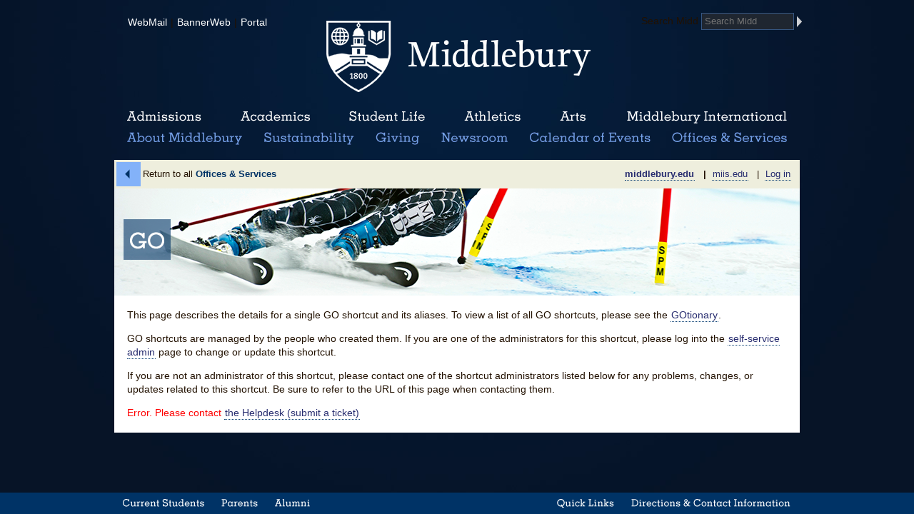

--- FILE ---
content_type: text/html; charset=UTF-8
request_url: http://go.middlebury.edu/info.php?code=Lybunt
body_size: 3049
content:
<!DOCTYPE html>
<html lang="en" xmlns:org="http://opengraphprotocol.org/schema/" xmns:fb="http://www.facebook.com/2008/fbml">
  <head>
    <title>Middlebury</title>
    <meta charset="utf-8">
    <script async defer data-domain="middlebury.edu" src="https://plausible.io/js/script.file-downloads.hash.outbound-links.pageview-props.tagged-events.js"></script>
    <script>window.plausible = window.plausible || function() { (window.plausible.q = window.plausible.q || []).push(arguments) }</script>
    <link rel="stylesheet" href="//cdn.middlebury.edu/middlebury.edu/2010/css/midd.css">
    <link rel="stylesheet" href="styles.css">
    <link rel="shortcut icon" href="//cdn.middlebury.edu/middlebury.edu/2010/images/midd_favicon.ico">
    <link rel="apple-touch-icon" href="//cdn.middlebury.edu/middlebury.edu/2010/images/apple-touch-icon/icon.png">
    <link rel="apple-touch-icon" sizes="76x76" href="//cdn.middlebury.edu/middlebury.edu/2010/images/apple-touch-icon/icon-ipad.png">
    <link rel="apple-touch-icon" sizes="120x120" href="//cdn.middlebury.edu/middlebury.edu/2010/images/apple-touch-icon/icon-retina.png">
    <link rel="apple-touch-icon" sizes="152x152" href="//cdn.middlebury.edu/middlebury.edu/2010/images/apple-touch-icon/icon-ipad-retina.png">
    <!--[if lt IE 8]><script src="https://ie7-js.googlecode.com/svn/version/2.1(beta4)/IE8.js"></script><![endif]-->
    <!--[if lt IE 9]><script src="https://html5shim.googlecode.com/svn/trunk/html5.js"></script><![endif]-->
  </head>
  <body class="fullwidth">
    <!-- Google Tag Manager -->
    <noscript><iframe src="//www.googletagmanager.com/ns.html?id=GTM-NB55WH"
    height="0" width="0" style="display:none;visibility:hidden"></iframe></noscript>
    <script>(function(w,d,s,l,i){w[l]=w[l]||[];w[l].push({'gtm.start':
    new Date().getTime(),event:'gtm.js'});var f=d.getElementsByTagName(s)[0],
    j=d.createElement(s),dl=l!='dataLayer'?'&l='+l:'';j.async=true;j.src=
    '//www.googletagmanager.com/gtm.js?id='+i+dl;f.parentNode.insertBefore(j,f);
    })(window,document,'script','dataLayer','GTM-NB55WH');</script>
    <!-- End Google Tag Manager -->
    <a href="#midd_content" class="skiplink">Skip to content</a>
    <header class="container">
      <nav class="leftlinks">
        <a href="http://go.middlebury.edu/mail">WebMail</a>&nbsp;|
        <a href="http://go.middlebury.edu/bw">BannerWeb</a>&nbsp;|
        <a href="http://go.middlebury.edu/portal">Portal</a>
      </nav>
      <form class="search" action="http://www.middlebury.edu/search" method="get" target="_top">
        <label for="midd_search_query">Search Midd</label>
        <input type="search" id="midd_search_query" class="search_query x-webkit-speech" name="q2" placeholder="Search Midd" x-webkit-speech required>
        <input type="submit" id="midd_search_submit" class="search_submit" value="Go">
        <input type="hidden" id="midd_ajax_search_url" value="http://www.middlebury.edu/go/search">
      </form>
      <h1 id="midd_wordmark" class="wordmark"><a href="http://www.middlebury.edu"><img src="//cdn.middlebury.edu/middlebury.edu/2010/images/logo.png" width="380" height="110" alt="Middlebury"></a></h1>
    </header>
    <nav id="midd_navigation" class="navigation container">
      <ul>
        <li class="nav_admissions top"><a href="http://www.middlebury.edu/admissions">Admissions<span></span></a></li>
        <li class="nav_academics top"><a href="http://www.middlebury.edu/academics">Academics<span></span></a></li>
        <li class="nav_studentlife top"><a href="http://www.middlebury.edu/studentlife">Student Life<span></span></a></li>
        <li class="nav_athletics top"><a href="http://www.middlebury.edu/athletics">Athletics<span></span></a></li>
        <li class="nav_arts top"><a href="http://www.middlebury.edu/arts">Arts<span></span></a></li>
        <li class="nav_international top"><a href="http://www.middlebury.edu/international">Middlebury International<span></span></a></li>
        <li class="nav_middlab top"><a href="http://middlab.middlebury.edu/">MiddLab<span></span></a></li>
        <li class="nav_about bottom"><a href="http://www.middlebury.edu/about">About<span></span></a></li>
        <li class="nav_sustainability bottom"><a href="http://www.middlebury.edu/sustainability">Sustainability<span></span></a></li>
        <li class="nav_giving bottom"><a href="http://www.middlebury.edu/giving">Giving<span></span></a></li>
        <li class="nav_news bottom"><a href="http://www.middlebury.edu/newsroom">News Room<span></span></a></li>
        <li class="nav_events bottom"><a href="http://www.middlebury.edu/events">Calendar of Events<span></span></a></li>
        <li class="nav_offices bottom"><a href="http://www.middlebury.edu/offices">Office &amp; Services<span></span></a></li>
      </ul>
    </nav>
    <article id="midd_content" class="pagecontent container">
      <nav id="midd_taskbar" class="taskbar">
        <a class="taskbar_back" href="/offices/">Return to all <strong>Offices &amp; Services</strong></a>
        <section class="taskbar_dropdowns">
          <strong><a href="http://go.middlebury.edu/info.php?code=Lybunt">middlebury.edu</a> &#160; | &#160;</strong><a href="http://go.miis.edu/info.php?code=Lybunt">miis.edu</a> &#160; | &#160;<a href='login.php?r=http%3A%2F%2Fgo.middlebury.edu%2Finfo.php%3Fcode%3DLybunt'>Log in</a>        </section>
      </nav>
      <section class="banner">
        <a class="noborder" href="#"><img src="//cdn.middlebury.edu/middlebury.edu/2010/images/headers/go.png" alt="GO" /></a>
      </section>
      <section class="page">
        <section class="body">
			<div class="content">
				<div id="response"></div>

				
				<p>This page describes the details for a single GO shortcut and its aliases. To view a list of all GO shortcuts, please see the <a href="gotionary.php">GOtionary</a>.</p>
				<p>GO shortcuts are managed by the people who created them. If you are one of the administrators for this shortcut, please log into the <a href="admin.php">self-service admin</a> page to change or update this shortcut.</p>
				<p>If you are not an administrator of this shortcut, please contact one of the shortcut administrators listed below for any problems, changes, or updates related to this shortcut. Be sure to refer to the URL of this page when contacting them.</p>
<div class='error'>Error. Please contact <a href='https://support.gmhec.org/TDClient/47/middlebury/Requests/ServiceDet?ID=125'>the Helpdesk (submit a ticket)</a></div>				</div> </div>
        </section>
      </section>
      <div class="clear"></div>
    </article>
    <footer id="midd_footer" class="footer">
      <nav class="container">
        <ul>
          <li class="gateways_students"><a href="http://students.middlebury.edu">Current Students<span></span></a></li>
          <li class="gateways_parents"><a href="http://parents.middlebury.edu">Parents<span></span></a></li>
          <li class="gateways_staff"><a href="http://facstaff.middlebury.edu">Faculty &amp; Staff<span></span></a></li>
          <li class="gateways_alumni quick_footer"><a href="http://alumni.middlebury.edu">Alumni<span></span></a>
            <ul class="quick_footer contents">
              <li><a href="http://www.middlebury.edu/alumni">Middlebury College</a></li>
              <li><a href="http://www.middlebury.edu/alumni/ls">Middlebury Language Schools</a></li>
              <li><a href="http://www.middlebury.edu/alumni/blse">Middlebury Bread Loaf School of English</a></li>
              <li><a href="http://alumni.middlebury.edu">Middlebury Institute of International Studies at Monterey</a></li>
            </ul>
          </li>
        </ul>
        <ul class="footer_right">
          <li class="quick_footer quick_go"><a href="http://go.middlebury.edu">Quick Links<span></span></a>
            <div class="contents">
              <ul class="quick_footer">
              <li><a href="http://go.middlebury.edu/er">Emergency</a></li>
                <li><a href="http://go.middlebury.edu/calendar?academic">Academic Calendar</a></li>
                <li><a href="https://reg-prod.ec.middlebury.edu/StudentRegistrationSsb/ssb/registration">Banner9 Registration</a></li>
                <li><a href="http://go.middlebury.edu/bannerweb">BannerWeb</a></li>
                <li><a href="http://go.middlebury.edu/bookstore">Bookstore</a></li>
                <li><a href="http://boxoffice.middlebury.edu">Box Office</a></li>
                <li><a href="http://map.middlebury.edu">Campus Map</a></li>
                <li><a href="http://go.middlebury.edu/copyright">Copyright</a></li>
              </ul>
              <ul class="quick_footer">
                <li><a href="https://secure.ethicspoint.com/domain/media/en/gui/28296/index.html">EthicsPoint</a></li>
                <li><a href="http://go.middlebury.edu/jobseekers">Job Seekers</a></li>
                <li><a href="http://go.middlebury.edu/library">Library</a></li>
                <li><a href="http://museum.middlebury.edu">Museum of Art</a></li>
                <li><a href="https://myapps.microsoft.com/gmhec.org">Oracle Cloud</a></li>
                <li><a href="http://go.middlebury.edu/privacy">Privacy</a></li>
                <li><a href="http://go.middlebury.edu/helpdesk">Technology Help</a></li>
                <li><a href="http://go.middlebury.edu/webmail">Webmail</a></li>
              </ul>
            </div>
          </li>
          <li class="quick_footer quick_contact"><a href="mailto:webmaster@middlebury.edu">Directions &amp; Contact Information<span></span></a>
            <div class="contents">
              <p><a href="http://go.middlebury.edu/directory">Directory</a></p>
              <p>
                <strong>Mailing Address</strong><br>
                Middlebury College<br>
                Middlebury, Vermont 05753<br>
                802.443.5000<br>
                <a href="http://go.middlebury.edu/directions">Directions to Middlebury</a>
              </p>
              <p>
                <strong>Admissions</strong> 802.443.3000<br>
                <a href="mailto:admissions@middlebury.edu">admissions@middlebury.edu</a>
              </p>
              <p>
                <strong>Public Safety</strong>
                <a href="mailto:publicsafety@middlebury.edu">publicsafety@middlebury.edu</a>
              </p>
            </div>
          </li>
        </ul>
        <div class="clear"></div>
      </nav>
    </footer>
    <div id="midd_footer_panel" class="footer_panel"></div>
    <script src="https://ajax.googleapis.com/ajax/libs/jquery/1.7.2/jquery.min.js"></script>
    <script src="//cdn.middlebury.edu/middlebury.edu/2010/js/midd.js"></script>
  </body>
</html>
